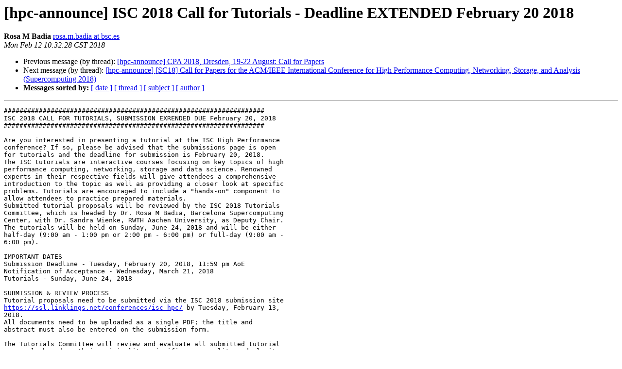

--- FILE ---
content_type: text/html; charset=UTF-8
request_url: https://lists.mcs.anl.gov/pipermail/hpc-announce/2018-February/004439.html
body_size: 6425
content:
<!DOCTYPE HTML PUBLIC "-//W3C//DTD HTML 4.01 Transitional//EN">
<HTML>
 <HEAD>
   <TITLE> [hpc-announce] ISC 2018 Call for Tutorials - Deadline EXTENDED February 20 2018
   </TITLE>
   <LINK REL="Index" HREF="index.html" >
   <LINK REL="made" HREF="mailto:hpc-announce%40mcs.anl.gov?Subject=Re%3A%20%5Bhpc-announce%5D%20ISC%202018%20Call%20for%20Tutorials%20-%20Deadline%20EXTENDED%0A%20February%2020%202018&In-Reply-To=%3C77c584f3-b476-26aa-0c97-90d3b19de947%40bsc.es%3E">
   <META NAME="robots" CONTENT="index,nofollow">
   <style type="text/css">
       pre {
           white-space: pre-wrap;       /* css-2.1, curent FF, Opera, Safari */
           }
   </style>
   <META http-equiv="Content-Type" content="text/html; charset=us-ascii">
   <LINK REL="Previous"  HREF="004460.html">
   <LINK REL="Next"  HREF="004445.html">
 </HEAD>
 <BODY BGCOLOR="#ffffff">
   <H1>[hpc-announce] ISC 2018 Call for Tutorials - Deadline EXTENDED February 20 2018</H1>
    <B>Rosa M Badia</B> 
    <A HREF="mailto:hpc-announce%40mcs.anl.gov?Subject=Re%3A%20%5Bhpc-announce%5D%20ISC%202018%20Call%20for%20Tutorials%20-%20Deadline%20EXTENDED%0A%20February%2020%202018&In-Reply-To=%3C77c584f3-b476-26aa-0c97-90d3b19de947%40bsc.es%3E"
       TITLE="[hpc-announce] ISC 2018 Call for Tutorials - Deadline EXTENDED February 20 2018">rosa.m.badia at bsc.es
       </A><BR>
    <I>Mon Feb 12 10:32:28 CST 2018</I>
    <P><UL>
        <LI>Previous message (by thread): <A HREF="004460.html">[hpc-announce] CPA 2018, Dresden, 19-22 August: Call for Papers
</A></li>
        <LI>Next message (by thread): <A HREF="004445.html">[hpc-announce] [SC18] Call for Papers for the ACM/IEEE International Conference for High Performance Computing, Networking, Storage, and Analysis (Supercomputing 2018)
</A></li>
         <LI> <B>Messages sorted by:</B> 
              <a href="date.html#4439">[ date ]</a>
              <a href="thread.html#4439">[ thread ]</a>
              <a href="subject.html#4439">[ subject ]</a>
              <a href="author.html#4439">[ author ]</a>
         </LI>
       </UL>
    <HR>  
<!--beginarticle-->
<PRE>###################################################################
ISC 2018 CALL FOR TUTORIALS, SUBMISSION EXRENDED DUE February 20, 2018
###################################################################

Are you interested in presenting a tutorial at the ISC High Performance 
conference? If so, please be advised that the submissions page is open 
for tutorials and the deadline for submission is February 20, 2018.
The ISC tutorials are interactive courses focusing on key topics of high 
performance computing, networking, storage and data science. Renowned 
experts in their respective fields will give attendees a comprehensive 
introduction to the topic as well as providing a closer look at specific 
problems. Tutorials are encouraged to include a &quot;hands-on&quot; component to 
allow attendees to practice prepared materials.
Submitted tutorial proposals will be reviewed by the ISC 2018 Tutorials 
Committee, which is headed by Dr. Rosa M Badia, Barcelona Supercomputing 
Center, with Dr. Sandra Wienke, RWTH Aachen University, as Deputy Chair.
The tutorials will be held on Sunday, June 24, 2018 and will be either 
half-day (9:00 am - 1:00 pm or 2:00 pm - 6:00 pm) or full-day (9:00 am - 
6:00 pm).

IMPORTANT DATES
Submission Deadline - Tuesday, February 20, 2018, 11:59 pm AoE
Notification of Acceptance - Wednesday, March 21, 2018
Tutorials - Sunday, June 24, 2018

SUBMISSION &amp; REVIEW PROCESS
Tutorial proposals need to be submitted via the ISC 2018 submission site 
<A HREF="https://ssl.linklings.net/conferences/isc_hpc/">https://ssl.linklings.net/conferences/isc_hpc/</A> by Tuesday, February 13, 
2018.
All documents need to be uploaded as a single PDF; the title and 
abstract must also be entered on the submission form.

The Tutorials Committee will review and evaluate all submitted tutorial 
proposals based on their originality, significance, quality and clarity. 
Each proposal will be reviewed by at least four reviewers. The Tutorials 
Committee will select the tutorials with the objective of covering the 
largest variety of topics and allocate their time slots.

CONTACT AND FURTHER INFORMATION

Ms. Tanja Gruenter at <A HREF="https://lists.mcs.anl.gov/mailman/listinfo/hpc-announce">program-support at isc-group.com</A>

For further information please visit 
<A HREF="http://www.isc-hpc.com/tutorials-2018.html">http://www.isc-hpc.com/tutorials-2018.html</A>

ABOUT ISC HIGH PERFORMANCE

First held in 1986, ISC High Performance is the world's oldest and Europe's
most important conference and networking event for the HPC community. It
offers a strong five-day technical program focusing on HPC technological
development and its application in scientific fields, as well as its
adoption in commercial environments.
ISC High Performance attracts engineers, IT specialists, system developers,
vendors, scientists, researchers, students, journalists, and other members
of the HPC global community. The exhibition draws decision-makers from
automotive, finance, defense, aeronautical, gas &amp; oil, banking,
pharmaceutical and other industries, as well those providing hardware,
software and services for the HPC community. Attendees will learn firsthand
about new products and applications, in addition to the latest
technological advances in the HPC industry.

-- 
Rosa M Badia
Barcelona Supercomputing Center
+34 93 413 4075


<A HREF="http://bsc.es/disclaimer">http://bsc.es/disclaimer</A>
</PRE>










<!--endarticle-->
    <HR>
    <P><UL>
        <!--threads-->
	<LI>Previous message (by thread): <A HREF="004460.html">[hpc-announce] CPA 2018, Dresden, 19-22 August: Call for Papers
</A></li>
	<LI>Next message (by thread): <A HREF="004445.html">[hpc-announce] [SC18] Call for Papers for the ACM/IEEE International Conference for High Performance Computing, Networking, Storage, and Analysis (Supercomputing 2018)
</A></li>
         <LI> <B>Messages sorted by:</B> 
              <a href="date.html#4439">[ date ]</a>
              <a href="thread.html#4439">[ thread ]</a>
              <a href="subject.html#4439">[ subject ]</a>
              <a href="author.html#4439">[ author ]</a>
         </LI>
       </UL>

<hr>
<a href="https://lists.mcs.anl.gov/mailman/listinfo/hpc-announce">More information about the hpc-announce
mailing list</a><br>
</body></html>
